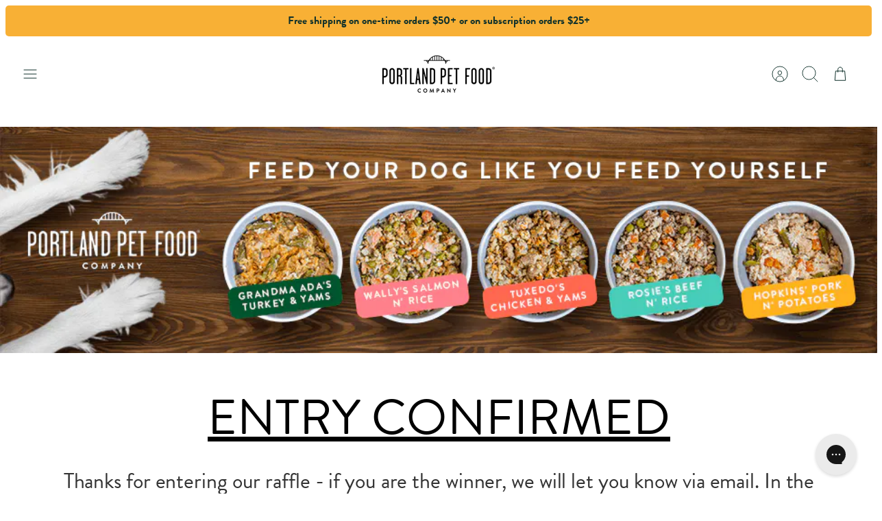

--- FILE ---
content_type: text/css
request_url: https://portlandpetfoodcompany.com/cdn/shop/t/69/assets/custom.css?v=138552971224257609581743829182
body_size: -460
content:
.arne-color-swatch-containers{display:flex;flex-wrap:wrap;gap:10px}.arne-color-swatch-element img{max-height:60px}.arne-color-swatch-element{padding:4px 6px;border:1.5px solid #c3ccca;border-radius:8px;width:calc(25% - 8px)}.arne-color-swatch-element a{display:flex;align-items:center;justify-content:center}label.metaproducts_label{display:block;font-size:18px;line-height:1.4em;font-weight:600;margin-bottom:8px}.arne-color-swatch-element.active{border-color:#10312b}.arne-color-swatch-wrapper{display:flex;align-items:center;justify-content:center;height:100%}.arne-color-swatch-element a{flex-wrap:wrap}.arne-color-swatch-element a span{font-size:14px;display:block;width:100%;text-align:center;margin-top:8px}body .rtx_option_subheading{margin-left:auto}body .rtx_option_heading{display:flex;margin-left:8px}body .rtx_container.rtx_column{padding:0}body .rtxn-block{background:transparent;margin-top:30px}body .rtxn-block .rtx_option,body .rtx-subscription-label{border:1px solid #405a55;margin-bottom:12px;border-radius:6px;padding:14px 12px}body .rtxn-block .rtx_option.rtx_option--sub{margin:0}body .rtx_option_selector.rtx_option_with_label{align-items:flex-start}body label.rtx_option_label{margin-top:5px}ul.text_ele{text-align:left;display:block;width:100%;font-size:13px;margin:10px 0 10px 15px}body span.dflex{display:flex;justify-content:space-between;width:100%}ul.text_ele li{list-style:none;margin:0;display:flex;gap:12px}ul.text_ele li svg{width:14px}.dreverse_col_flex{display:flex;flex-direction:column-reverse}
/*# sourceMappingURL=/cdn/shop/t/69/assets/custom.css.map?v=138552971224257609581743829182 */


--- FILE ---
content_type: text/css
request_url: https://portlandpetfoodcompany.com/cdn/shop/t/69/assets/gem-page-53839462486.css?v=160648998112025747601741184343
body_size: 3672
content:
#r-1611610609727{padding-bottom:10px;width:100%}#r-1611610609727.gf_row-fluid{transform:none!important;margin-left:-50vw!important}#r-1611610609727>.gf_column{min-height:1px}@media (max-width: 767px){#r-1611610609727{max-width:none!important}}@media (max-width: 991px) and (min-width: 768px){#r-1611610609727{max-width:none!important}}@media (max-width: 1199px) and (min-width: 992px){#r-1611610609727{max-width:none!important}}@media (min-width: 1200px){#r-1611610609727{max-width:none!important}}@media (width: 767.2px){#r-1611610609727{max-width:none!important}}#e-1611610619325 a{display:block}@media (max-width: 767px){#e-1611610619325{display:none!important}#e-1611610619325 .gf_image{width:100%!important;height:auto!important}}@media (max-width: 991px) and (min-width: 768px){#e-1611610619325{display:none!important}#e-1611610619325 .gf_image{width:100%!important;height:auto!important}}@media (max-width: 1199px) and (min-width: 992px){#e-1611610619325 .gf_image{width:100%!important;height:auto!important}}@media (min-width: 1200px){#e-1611610619325 .gf_image{width:100%!important;height:auto!important}}@media (width: 767.2px){#e-1611610619325{display:none!important}#e-1611610619325 .gf_image{width:100%!important;height:auto!important}}#e-1614297252977 a{display:block}@media (max-width: 767px){#e-1614297252977 .gf_image{width:auto!important;height:auto!important}}@media (max-width: 1199px) and (min-width: 992px){#e-1614297252977{display:none!important}}@media (min-width: 1200px){#e-1614297252977{display:none!important}}@media (width: 767.2px){#e-1614297252977 .gf_image{width:auto!important;height:auto!important}}#r-1590554613672{padding-bottom:10px}#r-1590554613672.gf_row-fluid{transform:none!important;margin-left:-50vw!important}#r-1590554613672>.gf_column{min-height:1px}@media (max-width: 767px){#r-1590554613672{padding:32px 20px 0!important;background-color:#ffffffd1!important;max-width:100%!important}}@media (max-width: 991px) and (min-width: 768px){#r-1590554613672{padding-top:7px!important;padding-bottom:0!important;padding-left:1.6!important;background-color:#ffffffd1!important;max-width:100%!important}}@media (max-width: 1199px) and (min-width: 992px){#r-1590554613672{padding-top:26px!important;padding-bottom:0!important;padding-left:8!important;background-color:#ffffffd1!important;max-width:100%!important}}@media (min-width: 1200px){#r-1590554613672{padding-top:0!important;padding-bottom:0!important;padding-left:1px!important;background-color:#ffffffd1!important;max-width:1200px!important}}@media (width: 767.2px){#r-1590554613672{padding:32px 20px 0!important;background-color:#ffffffd1!important;max-width:100%!important}}#r-1611100395232{padding-bottom:10px;width:100%}#r-1611100395232.gf_row-fluid{transform:none!important;margin-left:-50vw!important}#r-1611100395232>.gf_column{min-height:1px}@media (max-width: 767px){#r-1611100395232{display:none!important}}@media (max-width: 991px) and (min-width: 768px){#r-1611100395232{display:none!important}}@media (width: 767.2px){#r-1611100395232{display:none!important}}#e-1590554613582 h1,#e-1590554613582 h2,#e-1590554613582 h3,#e-1590554613582 h4,#e-1590554613582 h5,#e-1590554613582 h6{line-height:inherit!important;text-align:inherit!important;margin:0!important;padding:0!important}#e-1590554613582 .text-edit ul{list-style:disc inside!important}#e-1590554613582 .text-edit ol{list-style:decimal inside!important}#e-1590554613582 .text-edit ul li,#e-1590554613582 .text-edit ol li{list-style:inherit!important}#e-1590554613582 .text-edit font{font-size:inherit!important}@media (max-width: 767px){#e-1590554613582{margin-left:2.3px!important;margin-top:0!important;margin-bottom:9px!important}#e-1590554613582 .text-edit{padding-right:.1px!important}#e-1590554613582 .text-edit h2{font-size:30px!important;line-height:1.2em!important;letter-spacing:.2px!important;color:#030303!important;text-transform:none!important}#e-1590554613582 .text-edit h1{font-size:36px!important;line-height:1.38em!important;letter-spacing:3.6px!important;color:#030303!important;text-transform:uppercase!important}}@media (max-width: 991px) and (min-width: 768px){#e-1590554613582{margin-left:4.6px!important;margin-top:0!important;margin-bottom:26px!important}#e-1590554613582 .text-edit{padding-right:.2px!important}#e-1590554613582 .text-edit h2{font-size:60px!important;line-height:1.2em!important;letter-spacing:.2px!important;color:#030303!important;text-transform:none!important}#e-1590554613582 .text-edit h1{font-size:36px!important;line-height:1.38em!important;letter-spacing:3.6px!important;color:#030303!important;text-transform:uppercase!important}}@media (max-width: 1199px) and (min-width: 992px){#e-1590554613582{margin-left:0!important;margin-top:0!important;margin-bottom:26px!important}#e-1590554613582 .text-edit{padding-right:1px!important}#e-1590554613582 .text-edit h2{font-size:60px!important;line-height:1.2em!important;letter-spacing:.2px!important;color:#030303!important;text-transform:none!important}#e-1590554613582 .text-edit h1{font-size:36px!important;line-height:1.38em!important;letter-spacing:3.6px!important;color:#030303!important;text-transform:uppercase!important}}@media (min-width: 1200px){#e-1590554613582{margin-left:0!important;margin-top:0!important;margin-bottom:26px!important}#e-1590554613582 .text-edit{padding-right:px!important}#e-1590554613582 .text-edit h2{font-size:72px!important;line-height:1.2em!important;letter-spacing:.2px!important;color:#030303!important;text-transform:none!important}#e-1590554613582 .text-edit h1{font-size:36px!important;line-height:1.38em!important;letter-spacing:3.6px!important;color:#030303!important;text-transform:uppercase!important}}@media (width: 767.2px){#e-1590554613582{margin-left:2.3px!important;margin-top:0!important;margin-bottom:9px!important}#e-1590554613582 .text-edit{padding-right:.1px!important}#e-1590554613582 .text-edit h2{font-size:30px!important;line-height:1.2em!important;letter-spacing:.2px!important;color:#030303!important;text-transform:none!important}#e-1590554613582 .text-edit h1{font-size:36px!important;line-height:1.38em!important;letter-spacing:3.6px!important;color:#030303!important;text-transform:uppercase!important}}#e-1590554613527 .text-edit{line-height:1.6!important}#e-1590554613527 h1,#e-1590554613527 h2,#e-1590554613527 h3,#e-1590554613527 h4,#e-1590554613527 h5,#e-1590554613527 h6{line-height:inherit!important;text-align:inherit!important;margin:0!important;padding:0!important}#e-1590554613527 .text-edit ul{list-style:disc inside!important}#e-1590554613527 .text-edit ol{list-style:decimal inside!important}#e-1590554613527 .text-edit ul li,#e-1590554613527 .text-edit ol li{list-style:inherit!important}#e-1590554613527 .text-edit>p{font-size:inherit!important;font-family:inherit!important;line-height:inherit!important;text-align:inherit!important;color:inherit!important;margin:0!important;padding:0!important}#e-1590554613527 .text-edit font{font-size:inherit!important}@media (max-width: 767px){#e-1590554613527 .text-edit{font-size:16px!important;line-height:1.5em!important;letter-spacing:-.1px!important;color:#333!important;text-transform:none!important;border-color:none!important}}@media (max-width: 991px) and (min-width: 768px){#e-1590554613527 .text-edit{font-size:24px!important;line-height:1.5em!important;letter-spacing:-.1px!important;color:#333!important;text-transform:none!important;border-color:none!important}}@media (max-width: 1199px) and (min-width: 992px){#e-1590554613527 .text-edit{font-size:24px!important;line-height:1.5em!important;letter-spacing:-.1px!important;color:#333!important;text-transform:none!important;border-color:none!important}}@media (min-width: 1200px){#e-1590554613527 .text-edit{font-size:32px!important;line-height:1.5em!important;letter-spacing:-.1px!important;color:#333!important;text-transform:none!important;border-color:none!important}}@media (width: 767.2px){#e-1590554613527 .text-edit{font-size:16px!important;line-height:1.5em!important;letter-spacing:-.1px!important;color:#333!important;text-transform:none!important;border-color:none!important}}#r-1614024551194{padding-bottom:10px;width:100%}#r-1614024551194.gf_row-fluid{transform:none!important;margin-left:-50vw!important}#r-1614024551194>.gf_column{min-height:1px}#e-1614024767901 .gf_separator{margin-top:10px!important;padding-bottom:10px!important;border-bottom:none!important}#e-1614024767901 .elm{font-size:0px}#r-1590554613625{padding-bottom:10px}#r-1590554613625.gf_row-fluid{transform:none!important;margin-left:-50vw!important}#r-1590554613625>.gf_column{min-height:1px}@media (max-width: 767px){#r-1590554613625{padding:32px 10px 32px 24px!important;box-shadow:0 0 #80ccb8!important;background-color:#fff!important;border-color:#e96852!important;border-width:26px!important;max-width:100%!important;display:none!important}}@media (max-width: 991px) and (min-width: 768px){#r-1590554613625{padding:105px 15px 80px!important;box-shadow:0 0 #80ccb8!important;background-color:#fff!important;border-color:#e96852!important;border-width:26px!important;display:none!important;max-width:100%!important}}@media (max-width: 1199px) and (min-width: 992px){#r-1590554613625{padding-top:60px!important;padding-bottom:80px!important;box-shadow:0 0 #80ccb8!important;background-color:#fff!important;border-color:#e96852!important;border-width:26px!important;max-width:100%!important}}@media (min-width: 1200px){#r-1590554613625{padding-top:50px!important;padding-bottom:2px!important;box-shadow:0 0 #80ccb8!important;background-color:#fff!important;padding-left:0!important;border-color:#e96852!important;border-width:26px!important;max-width:1200px!important}}@media (width: 767.2px){#r-1590554613625{padding:32px 10px 32px 24px!important;box-shadow:0 0 #80ccb8!important;background-color:#fff!important;border-color:#e96852!important;border-width:26px!important;max-width:100%!important;display:none!important}}#r-1611001465417{padding-bottom:10px}#r-1611001465417.gf_row-fluid{transform:none!important;margin-left:-50vw!important}#r-1611001465417>.gf_column{min-height:1px}@media (max-width: 767px){#r-1611001465417{padding:32px 20px 0!important;background-color:#ffffffd1!important}}@media (max-width: 991px) and (min-width: 768px){#r-1611001465417{padding-top:7px!important;padding-bottom:0!important;padding-left:1.6!important;background-color:#ffffffd1!important}}@media (max-width: 1199px) and (min-width: 992px){#r-1611001465417{padding-top:40px!important;padding-bottom:0!important;padding-left:8!important;background-color:#ffffffd1!important}}@media (min-width: 1200px){#r-1611001465417{padding-top:0!important;padding-bottom:0!important;padding-left:1px!important;background-color:#ffffffd1!important}}@media (width: 767.2px){#r-1611001465417{padding:32px 20px 0!important;background-color:#ffffffd1!important}}#e-1611001465249 h1,#e-1611001465249 h2,#e-1611001465249 h3,#e-1611001465249 h4,#e-1611001465249 h5,#e-1611001465249 h6{line-height:inherit!important;text-align:inherit!important;margin:0!important;padding:0!important}#e-1611001465249 .text-edit ul{list-style:disc inside!important}#e-1611001465249 .text-edit ol{list-style:decimal inside!important}#e-1611001465249 .text-edit ul li,#e-1611001465249 .text-edit ol li{list-style:inherit!important}#e-1611001465249 .text-edit font{font-size:inherit!important}@media (max-width: 767px){#e-1611001465249{margin-left:2.3px!important;margin-top:0!important;margin-bottom:9px!important}#e-1611001465249 .text-edit{padding-right:.1px!important}#e-1611001465249 .text-edit h2{font-size:30px!important;line-height:1.2em!important;letter-spacing:.2px!important;color:#030303!important;text-transform:none!important}#e-1611001465249 .text-edit h1{font-size:36px!important;line-height:1.38em!important;letter-spacing:3.6px!important;color:#030303!important;text-transform:uppercase!important}}@media (max-width: 991px) and (min-width: 768px){#e-1611001465249{margin-left:4.6px!important;margin-top:0!important;margin-bottom:26px!important}#e-1611001465249 .text-edit{padding-right:.2px!important}#e-1611001465249 .text-edit h2{font-size:60px!important;line-height:1.2em!important;letter-spacing:.2px!important;color:#030303!important;text-transform:none!important}#e-1611001465249 .text-edit h1{font-size:36px!important;line-height:1.38em!important;letter-spacing:3.6px!important;color:#030303!important;text-transform:uppercase!important}}@media (max-width: 1199px) and (min-width: 992px){#e-1611001465249{margin-left:0!important;margin-top:0!important;margin-bottom:26px!important}#e-1611001465249 .text-edit{padding-right:1px!important}#e-1611001465249 .text-edit h2{font-size:48px!important;line-height:1.2em!important;letter-spacing:.2px!important;color:#030303!important;text-transform:none!important}#e-1611001465249 .text-edit h1{font-size:36px!important;line-height:1.38em!important;letter-spacing:3.6px!important;color:#030303!important;text-transform:uppercase!important}}@media (min-width: 1200px){#e-1611001465249{margin-left:0!important;margin-top:0!important;margin-bottom:26px!important}#e-1611001465249 .text-edit{padding-right:px!important}#e-1611001465249 .text-edit h2{font-size:50px!important;line-height:1.2em!important;letter-spacing:.2px!important;color:#030303!important;text-transform:none!important}#e-1611001465249 .text-edit h1{font-size:36px!important;line-height:1.38em!important;letter-spacing:3.6px!important;color:#030303!important;text-transform:uppercase!important}}@media (width: 767.2px){#e-1611001465249{margin-left:2.3px!important;margin-top:0!important;margin-bottom:9px!important}#e-1611001465249 .text-edit{padding-right:.1px!important}#e-1611001465249 .text-edit h2{font-size:30px!important;line-height:1.2em!important;letter-spacing:.2px!important;color:#030303!important;text-transform:none!important}#e-1611001465249 .text-edit h1{font-size:36px!important;line-height:1.38em!important;letter-spacing:3.6px!important;color:#030303!important;text-transform:uppercase!important}}#e-1611001465350 .text-edit{line-height:1.6!important}#e-1611001465350 h1,#e-1611001465350 h2,#e-1611001465350 h3,#e-1611001465350 h4,#e-1611001465350 h5,#e-1611001465350 h6{line-height:inherit!important;text-align:inherit!important;margin:0!important;padding:0!important}#e-1611001465350 .text-edit ul{list-style:disc inside!important}#e-1611001465350 .text-edit ol{list-style:decimal inside!important}#e-1611001465350 .text-edit ul li,#e-1611001465350 .text-edit ol li{list-style:inherit!important}#e-1611001465350 .text-edit>p{font-size:inherit!important;font-family:inherit!important;line-height:inherit!important;text-align:inherit!important;color:inherit!important;margin:0!important;padding:0!important}#e-1611001465350 .text-edit font{font-size:inherit!important}@media (max-width: 767px){#e-1611001465350 .text-edit{font-size:16px!important;line-height:1.5em!important;letter-spacing:-.1px!important;color:#333!important;text-transform:none!important;border-color:none!important}}@media (max-width: 991px) and (min-width: 768px){#e-1611001465350 .text-edit{font-size:24px!important;line-height:1.5em!important;letter-spacing:-.1px!important;color:#333!important;text-transform:none!important;border-color:none!important}}@media (max-width: 1199px) and (min-width: 992px){#e-1611001465350 .text-edit{font-size:24px!important;line-height:1.5em!important;letter-spacing:-.1px!important;color:#333!important;text-transform:none!important;border-color:none!important}}@media (min-width: 1200px){#e-1611001465350 .text-edit{font-size:28px!important;line-height:1.5em!important;letter-spacing:-.1px!important;color:#333!important;text-transform:none!important;border-color:none!important}}@media (width: 767.2px){#e-1611001465350 .text-edit{font-size:16px!important;line-height:1.5em!important;letter-spacing:-.1px!important;color:#333!important;text-transform:none!important;border-color:none!important}}@media (max-width: 767px){#e-1590554613518{margin-right:px!important}#e-1590554613518 .gf_image{width:650px!important;height:auto!important}}@media (max-width: 991px) and (min-width: 768px){#e-1590554613518{margin-left:-6px0!important}#e-1590554613518 .gf_image{width:650px!important;height:auto!important}}@media (max-width: 1199px) and (min-width: 992px){#e-1590554613518{margin-left:-84px!important}#e-1590554613518 .gf_image{width:650px!important;height:auto!important}}@media (min-width: 1200px){#e-1590554613518 .gf_image{width:650px!important;height:auto!important}}@media (width: 767.2px){#e-1590554613518{margin-right:px!important}#e-1590554613518 .gf_image{width:650px!important;height:auto!important}}#e-1614025085433 a{display:block}@media (max-width: 767px){#e-1614025085433 .gf_image{width:auto!important;height:auto!important}}@media (max-width: 1199px) and (min-width: 992px){#e-1614025085433{display:none!important}}@media (min-width: 1200px){#e-1614025085433{display:none!important}}@media (width: 767.2px){#e-1614025085433 .gf_image{width:auto!important;height:auto!important}}#r-1614022798024{padding-bottom:10px;width:100%}#r-1614022798024.gf_row-fluid{transform:none!important;margin-left:-50vw!important}#r-1614022798024>.gf_column{min-height:1px}#e-1614025154704 h1,#e-1614025154704 h2,#e-1614025154704 h3,#e-1614025154704 h4,#e-1614025154704 h5,#e-1614025154704 h6{line-height:inherit!important;text-align:inherit!important;margin:0!important;padding:0!important}#e-1614025154704 .text-edit ul{list-style:disc inside!important}#e-1614025154704 .text-edit ol{list-style:decimal inside!important}#e-1614025154704 .text-edit ul li,#e-1614025154704 .text-edit ol li{list-style:inherit!important}#e-1614025154704 .text-edit font{font-size:inherit!important}@media (max-width: 1199px) and (min-width: 992px){#e-1614025154704{display:none!important}}@media (min-width: 1200px){#e-1614025154704{display:none!important}}#e-1614025099286 .text-edit{line-height:1.6!important}#e-1614025099286 h1,#e-1614025099286 h2,#e-1614025099286 h3,#e-1614025099286 h4,#e-1614025099286 h5,#e-1614025099286 h6{line-height:inherit!important;text-align:inherit!important;margin:0!important;padding:0!important}#e-1614025099286 .text-edit ul{list-style:disc inside!important}#e-1614025099286 .text-edit ol{list-style:decimal inside!important}#e-1614025099286 .text-edit ul li,#e-1614025099286 .text-edit ol li{list-style:inherit!important}#e-1614025099286 .text-edit>p{font-size:inherit!important;font-family:inherit!important;line-height:inherit!important;text-align:inherit!important;color:inherit!important;margin:0!important;padding:0!important}#e-1614025099286 .text-edit font{font-size:inherit!important}@media (max-width: 767px){#e-1614025099286 .text-edit{font-size:16px!important;line-height:1.6em!important;letter-spacing:0px!important;color:#070100!important;text-transform:none!important}}@media (max-width: 1199px) and (min-width: 992px){#e-1614025099286{display:none!important}}@media (min-width: 1200px){#e-1614025099286{display:none!important}}@media (width: 767.2px){#e-1614025099286 .text-edit{font-size:16px!important;line-height:1.6em!important;letter-spacing:0px!important;color:#070100!important;text-transform:none!important}}#e-1614022766967 .gf_button{display:inline-block;margin:0!important}#e-1614022766967 .gf_button-stretch{width:100%!important}#e-1614022766967 .gf_button>span{color:inherit!important;text-transform:inherit!important}@media (max-width: 767px){#e-1614022766967 [data-stretch-xs="1"] .gf_button{width:100%!important}#e-1614022766967 .gf_button{font-size:14px!important;text-transform:uppercase!important;background-color:#f8b035!important}}@media (min-width: 768px) and (max-width: 991px){#e-1614022766967 [data-stretch-sm="1"] .gf_button{width:100%!important}}@media (min-width: 992px) and (max-width: 1199px){#e-1614022766967 [data-stretch-md="1"] .gf_button{width:100%!important}}@media (min-width: 1200px){#e-1614022766967 [data-stretch-lg="1"] .gf_button{width:100%!important}#e-1614022766967 .gf_button{font-size:20px!important;text-transform:uppercase!important;background-color:#f8b035!important}}@media (max-width: 991px) and (min-width: 768px){#e-1614022766967 .gf_button{font-size:20px!important;text-transform:uppercase!important;background-color:#f8b035!important}}@media (max-width: 1199px) and (min-width: 992px){#e-1614022766967 .gf_button{font-size:20px!important;text-transform:uppercase!important;background-color:#f8b035!important}}@media (width: 767.2px){#e-1614022766967 [data-stretch-xs="1"] .gf_button{width:100%!important}#e-1614022766967 .gf_button{font-size:14px!important;text-transform:uppercase!important;background-color:#f8b035!important}}#r-1614024561412{padding-bottom:10px;width:100%}#r-1614024561412.gf_row-fluid{transform:none!important;margin-left:-50vw!important}#r-1614024561412>.gf_column{min-height:1px}#r-1590554613595{padding-bottom:10px}#r-1590554613595.gf_row-fluid{transform:none!important;margin-left:-50vw!important}#r-1590554613595>.gf_column{min-height:1px}#r-1590554613595>.gf_column:first-child{float:right}@media (max-width: 767px){#r-1590554613595{padding:0 24px 32px!important;background-color:#fff!important;max-width:100%!important;display:none!important}}@media (max-width: 991px) and (min-width: 768px){#r-1590554613595{padding:80px 15px!important;background-color:#fff!important;max-width:100%!important;display:none!important}}@media (max-width: 1199px) and (min-width: 992px){#r-1590554613595{padding-top:0!important;padding-bottom:60px!important;background-color:#fff!important;max-width:100%!important}}@media (min-width: 1200px){#r-1590554613595{padding-top:50px!important;padding-bottom:0!important;background-color:#fff!important;max-width:1200px!important}}@media (max-width:480px){#r-1590554613595>.gf_column:first-child{float:none}}@media (width: 767.2px){#r-1590554613595{padding:0 24px 32px!important;background-color:#fff!important;max-width:100%!important;display:none!important}}#r-1590554613587{padding-bottom:10px}#r-1590554613587.gf_row-fluid{transform:none!important;margin-left:-50vw!important}#r-1590554613587>.gf_column{min-height:1px}@media (max-width: 767px){#r-1590554613587{padding:32px 20px 0!important;max-width:1200px!important}}@media (max-width: 991px) and (min-width: 768px){#r-1590554613587{padding-top:0!important;padding-bottom:0!important;padding-left:1.6!important;padding-right:1.4!important;max-width:1200px!important}}@media (max-width: 1199px) and (min-width: 992px){#r-1590554613587{padding-top:0!important;padding-bottom:0!important;padding-left:8!important;padding-right:7!important;max-width:1200px!important}}@media (min-width: 1200px){#r-1590554613587{padding-top:2px!important;padding-bottom:0!important;padding-left:px!important;padding-right:32px!important;max-width:1200px!important}}@media (width: 767.2px){#r-1590554613587{padding:32px 20px 0!important;max-width:1200px!important}}#e-1590554613609 h1,#e-1590554613609 h2,#e-1590554613609 h3,#e-1590554613609 h4,#e-1590554613609 h5,#e-1590554613609 h6{line-height:inherit!important;text-align:inherit!important;margin:0!important;padding:0!important}#e-1590554613609 .text-edit ul{list-style:disc inside!important}#e-1590554613609 .text-edit ol{list-style:decimal inside!important}#e-1590554613609 .text-edit ul li,#e-1590554613609 .text-edit ol li{list-style:inherit!important}#e-1590554613609 .text-edit font{font-size:inherit!important}@media (max-width: 767px){#e-1590554613609{margin-left:2.3px!important;margin-top:0!important;margin-bottom:9px!important}#e-1590554613609 .text-edit{padding-right:.1px!important}#e-1590554613609 .text-edit h2{font-size:30px!important;line-height:1.2em!important;letter-spacing:.2px!important;color:#030303!important;text-transform:none!important}#e-1590554613609 .text-edit h1{font-size:36px!important;line-height:1.38em!important;letter-spacing:3.6px!important;color:#030303!important;text-transform:uppercase!important}}@media (max-width: 991px) and (min-width: 768px){#e-1590554613609{margin-left:4.6px!important;margin-top:0!important;margin-bottom:26px!important}#e-1590554613609 .text-edit{padding-right:.2px!important}#e-1590554613609 .text-edit h2{font-size:60px!important;line-height:1.2em!important;letter-spacing:.2px!important;color:#030303!important;text-transform:none!important}#e-1590554613609 .text-edit h1{font-size:36px!important;line-height:1.38em!important;letter-spacing:3.6px!important;color:#030303!important;text-transform:uppercase!important}}@media (max-width: 1199px) and (min-width: 992px){#e-1590554613609{margin-left:0!important;margin-top:0!important;margin-bottom:26px!important}#e-1590554613609 .text-edit{padding-right:1px!important}#e-1590554613609 .text-edit h2{font-size:40px!important;line-height:1.2em!important;letter-spacing:.2px!important;color:#030303!important;text-transform:none!important}#e-1590554613609 .text-edit h1{font-size:36px!important;line-height:1.38em!important;letter-spacing:3.6px!important;color:#030303!important;text-transform:uppercase!important}}@media (min-width: 1200px){#e-1590554613609{margin-left:0!important;margin-top:0!important;margin-bottom:26px!important}#e-1590554613609 .text-edit{padding-right:px!important}#e-1590554613609 .text-edit h2{font-size:43px!important;line-height:1.2em!important;letter-spacing:.2px!important;color:#030303!important;text-transform:none!important}#e-1590554613609 .text-edit h1{font-size:36px!important;line-height:1.38em!important;letter-spacing:3.6px!important;color:#030303!important;text-transform:uppercase!important}}@media (width: 767.2px){#e-1590554613609{margin-left:2.3px!important;margin-top:0!important;margin-bottom:9px!important}#e-1590554613609 .text-edit{padding-right:.1px!important}#e-1590554613609 .text-edit h2{font-size:30px!important;line-height:1.2em!important;letter-spacing:.2px!important;color:#030303!important;text-transform:none!important}#e-1590554613609 .text-edit h1{font-size:36px!important;line-height:1.38em!important;letter-spacing:3.6px!important;color:#030303!important;text-transform:uppercase!important}}#e-1590554613592 .text-edit{line-height:1.6!important}#e-1590554613592 h1,#e-1590554613592 h2,#e-1590554613592 h3,#e-1590554613592 h4,#e-1590554613592 h5,#e-1590554613592 h6{line-height:inherit!important;text-align:inherit!important;margin:0!important;padding:0!important}#e-1590554613592 .text-edit ul{list-style:disc inside!important}#e-1590554613592 .text-edit ol{list-style:decimal inside!important}#e-1590554613592 .text-edit ul li,#e-1590554613592 .text-edit ol li{list-style:inherit!important}#e-1590554613592 .text-edit>p{font-size:inherit!important;font-family:inherit!important;line-height:inherit!important;text-align:inherit!important;color:inherit!important;margin:0!important;padding:0!important}#e-1590554613592 .text-edit font{font-size:inherit!important}@media (max-width: 767px){#e-1590554613592 .text-edit{font-size:16px!important;line-height:1.5em!important;letter-spacing:-.1px!important;color:#333!important;text-transform:none!important}}@media (max-width: 991px) and (min-width: 768px){#e-1590554613592 .text-edit{font-size:24px!important;line-height:1.5em!important;letter-spacing:-.1px!important;color:#333!important;text-transform:none!important}}@media (max-width: 1199px) and (min-width: 992px){#e-1590554613592 .text-edit{font-size:24px!important;line-height:1.5em!important;letter-spacing:-.1px!important;color:#333!important;text-transform:none!important}}@media (min-width: 1200px){#e-1590554613592 .text-edit{font-size:27px!important;line-height:1.5em!important;letter-spacing:-.1px!important;color:#333!important;text-transform:none!important}}@media (width: 767.2px){#e-1590554613592 .text-edit{font-size:16px!important;line-height:1.5em!important;letter-spacing:-.1px!important;color:#333!important;text-transform:none!important}}#m-1590556952421{padding-top:200px;padding-bottom:200px;background-color:#d3d3d3;background-image:url(//d1um8515vdn9kb.cloudfront.net/images/hero.jpg);background-size:cover;background-position:center center}#m-1590556952421>.module{position:relative;z-index:11}#m-1590556952421>.gf_hero-overlay{content:"";position:absolute;left:0;top:0;width:100%;height:100%}#m-1590556952421>.hero-link{display:block;width:100%;height:100%;text-decoration:none;position:absolute;left:0;top:0;z-index:12}#m-1590556952421>.module>.item-content{display:block;position:relative;z-index:5}#m-1590556952421>.module>.gf_hero-overlay{content:"";position:absolute;left:0;top:0;width:100%;height:100%}#m-1590556952421.effect-zoom{cursor:pointer}#m-1590556952421.effect-zoom>.gf_hero-bg-wrap{position:absolute;left:0;top:0;width:100%;height:100%;overflow:hidden}#m-1590556952421.effect-zoom>.gf_hero-bg-wrap>.gf_hero-bg{display:block;width:100%;height:100%}#m-1590556952421.effect-zoom:hover>.gf_hero-bg-wrap>.gf_hero-bg{transform:scale(1.1)}#m-1590556952421>.module[data-fixedMode="1"]>.item-content{position:absolute;top:50%;left:50%;width:100%;-webkit-transform:translateX(-50%) translateY(-50%);-moz-transform:translateX(-50%) translateY(-50%);-ms-transform:translateX(-50%) translateY(-50%);z-index:10}#m-1590556952421>.module[data-fixedMode="1"]>.item-content.align-top{top:10%;-webkit-transform:translateX(-50%) translateY(0%);-moz-transform:translateX(-50%) translateY(0%);-ms-transform:translateX(-50%) translateY(0%)}#m-1590556952421>.module[data-fixedMode="1"]>.item-content.align-bottom{top:auto;bottom:10%;-webkit-transform:translateX(-50%) translateY(0%);-moz-transform:translateX(-50%) translateY(0%);-ms-transform:translateX(-50%) translateY(0%)}#m-1590556952421>.module[data-fixedMode="1"] .gf_hero-fixed{width:100%}@media (max-width: 767px){#m-1590556952421{background-image:url(https://ucarecdn.com/c1290bef-2e97-482e-9ce8-c0922088dbff/-/format/auto/-/preview/3000x3000/-/quality/lighter/)!important}}@media (max-width: 991px) and (min-width: 768px){#m-1590556952421{background-image:url(https://ucarecdn.com/c1290bef-2e97-482e-9ce8-c0922088dbff/-/format/auto/-/preview/3000x3000/-/quality/lighter/)!important}}@media (max-width: 1199px) and (min-width: 992px){#m-1590556952421{background-image:url(https://ucarecdn.com/c1eaf23f-0b40-41f4-933b-e0c77ebcfd4e/-/format/auto/-/preview/3000x3000/-/quality/lighter/)!important}}@media (min-width: 1200px){#m-1590556952421{background-image:url(https://ucarecdn.com/6304a1f4-6e8d-46b0-b46d-17b0d68b4599/-/format/auto/-/preview/3000x3000/-/quality/lighter/)!important}}@media (width: 767.2px){#m-1590556952421{background-image:url(https://ucarecdn.com/c1290bef-2e97-482e-9ce8-c0922088dbff/-/format/auto/-/preview/3000x3000/-/quality/lighter/)!important}}#e-1590556983512 h1,#e-1590556983512 h2,#e-1590556983512 h3,#e-1590556983512 h4,#e-1590556983512 h5,#e-1590556983512 h6{line-height:inherit!important;text-align:inherit!important;margin:0!important;padding:0!important}#e-1590556983512 .text-edit ul{list-style:disc inside!important}#e-1590556983512 .text-edit ol{list-style:decimal inside!important}#e-1590556983512 .text-edit ul li,#e-1590556983512 .text-edit ol li{list-style:inherit!important}#e-1590556983512 .text-edit font{font-size:inherit!important}@media (max-width: 767px){#e-1590556983512{margin-right:2px!important}#e-1590556983512 .text-edit h1{font-size:40px!important;line-height:1.6em!important;letter-spacing:2.4px!important;color:#fff!important;text-transform:uppercase!important}}@media (max-width: 991px) and (min-width: 768px){#e-1590556983512{margin-right:4px!important}#e-1590556983512 .text-edit h1{font-size:40px!important;line-height:1.6em!important;letter-spacing:2.4px!important;color:#fff!important;text-transform:uppercase!important}}@media (max-width: 1199px) and (min-width: 992px){#e-1590556983512{margin-right:20px!important}#e-1590556983512 .text-edit h1{font-size:40px!important;line-height:1.6em!important;letter-spacing:2.4px!important;color:#fff!important;text-transform:uppercase!important}}@media (min-width: 1200px){#e-1590556983512{margin-right:34px!important}#e-1590556983512 .text-edit h1{font-size:40px!important;line-height:1.6em!important;letter-spacing:2.4px!important;color:#fff!important;text-transform:uppercase!important}}@media (width: 767.2px){#e-1590556983512{margin-right:2px!important}#e-1590556983512 .text-edit h1{font-size:40px!important;line-height:1.6em!important;letter-spacing:2.4px!important;color:#fff!important;text-transform:uppercase!important}}#r-1614110432106{padding-bottom:10px;width:100%}#r-1614110432106.gf_row-fluid{transform:none!important;margin-left:-50vw!important}#r-1614110432106>.gf_column{min-height:1px}#e-1614025175770 a{display:block}@media (max-width: 767px){#e-1614025175770 .gf_image{width:auto!important;height:auto!important}}@media (max-width: 1199px) and (min-width: 992px){#e-1614025175770{display:none!important}}@media (min-width: 1200px){#e-1614025175770{display:none!important}}@media (width: 767.2px){#e-1614025175770 .gf_image{width:auto!important;height:auto!important}}#e-1614025534336 h1,#e-1614025534336 h2,#e-1614025534336 h3,#e-1614025534336 h4,#e-1614025534336 h5,#e-1614025534336 h6{line-height:inherit!important;text-align:inherit!important;margin:0!important;padding:0!important}#e-1614025534336 .text-edit ul{list-style:disc inside!important}#e-1614025534336 .text-edit ol{list-style:decimal inside!important}#e-1614025534336 .text-edit ul li,#e-1614025534336 .text-edit ol li{list-style:inherit!important}#e-1614025534336 .text-edit font{font-size:inherit!important}@media (max-width: 1199px) and (min-width: 992px){#e-1614025534336{display:none!important}}@media (min-width: 1200px){#e-1614025534336{display:none!important}}#e-1614025272173 .text-edit{line-height:1.6!important}#e-1614025272173 h1,#e-1614025272173 h2,#e-1614025272173 h3,#e-1614025272173 h4,#e-1614025272173 h5,#e-1614025272173 h6{line-height:inherit!important;text-align:inherit!important;margin:0!important;padding:0!important}#e-1614025272173 .text-edit ul{list-style:disc inside!important}#e-1614025272173 .text-edit ol{list-style:decimal inside!important}#e-1614025272173 .text-edit ul li,#e-1614025272173 .text-edit ol li{list-style:inherit!important}#e-1614025272173 .text-edit>p{font-size:inherit!important;font-family:inherit!important;line-height:inherit!important;text-align:inherit!important;color:inherit!important;margin:0!important;padding:0!important}#e-1614025272173 .text-edit font{font-size:inherit!important}@media (max-width: 767px){#e-1614025272173 .text-edit{font-size:16px!important;line-height:1.6em!important;letter-spacing:0px!important;color:#070100!important;text-transform:none!important}}@media (max-width: 1199px) and (min-width: 992px){#e-1614025272173{display:none!important}}@media (min-width: 1200px){#e-1614025272173{display:none!important}}@media (width: 767.2px){#e-1614025272173 .text-edit{font-size:16px!important;line-height:1.6em!important;letter-spacing:0px!important;color:#070100!important;text-transform:none!important}}#r-1614025313536{padding-bottom:10px;width:100%}#r-1614025313536.gf_row-fluid{transform:none!important;margin-left:-50vw!important}#r-1614025313536>.gf_column{min-height:1px}@media (max-width: 1199px) and (min-width: 992px){#r-1614025313536{display:none!important}}@media (min-width: 1200px){#r-1614025313536{display:none!important}}#r-1590554613590{padding-bottom:10px}#r-1590554613590.gf_row-fluid{transform:none!important;margin-left:-50vw!important}#r-1590554613590>.gf_column{min-height:1px}@media (max-width: 767px){#r-1590554613590{padding-bottom:0!important;padding-top:0!important;background-color:#fff!important}}@media (max-width: 991px) and (min-width: 768px){#r-1590554613590{padding-bottom:0!important;padding-top:0!important;background-color:#fff!important}}@media (max-width: 1199px) and (min-width: 992px){#r-1590554613590{padding-bottom:0!important;padding-top:0!important;background-color:#fff!important}}@media (min-width: 1200px){#r-1590554613590{padding-bottom:0!important;padding-top:0!important;background-color:#fff!important}}@media (width: 767.2px){#r-1590554613590{padding-bottom:0!important;padding-top:0!important;background-color:#fff!important}}#r-1590554613519{padding-bottom:10px}#r-1590554613519.gf_row-fluid{transform:none!important;margin-left:-50vw!important}#r-1590554613519>.gf_column{min-height:1px}@media (max-width: 767px){#r-1590554613519{background-color:#fff!important;margin-top:0!important;padding:2px 25px 32px!important;max-width:none!important}}@media (max-width: 991px) and (min-width: 768px){#r-1590554613519{background-color:#fff!important;margin-top:0!important;padding-bottom:70px!important;padding-left:15px!important;padding-right:15px!important;max-width:none!important}}@media (max-width: 1199px) and (min-width: 992px){#r-1590554613519{background-color:#fff!important;margin-top:0!important;padding-bottom:70px!important;padding-left:15px!important;padding-right:15px!important;max-width:none!important}}@media (min-width: 1200px){#r-1590554613519{background-color:#fff!important;margin-top:0!important;padding-bottom:70px!important;max-width:none!important}}@media (width: 767.2px){#r-1590554613519{background-color:#fff!important;margin-top:0!important;padding:2px 25px 32px!important;max-width:none!important}}#r-1590554613616{padding-bottom:10px}#r-1590554613616.gf_row-fluid{transform:none!important;margin-left:-50vw!important}#r-1590554613616>.gf_column{min-height:1px}@media (max-width: 767px){#r-1590554613616{padding-top:0!important;padding-bottom:0!important;max-width:none!important}}@media (max-width: 991px) and (min-width: 768px){#r-1590554613616{padding-top:0!important;padding-bottom:0!important;max-width:none!important}}@media (max-width: 1199px) and (min-width: 992px){#r-1590554613616{padding-top:0!important;padding-bottom:0!important;max-width:none!important}}@media (min-width: 1200px){#r-1590554613616{padding-top:0!important;padding-bottom:0!important;max-width:none!important}}@media (width: 767.2px){#r-1590554613616{padding-top:0!important;padding-bottom:0!important;max-width:none!important}}#r-1611095928903{padding-bottom:10px;width:100%}#r-1611095928903.gf_row-fluid{transform:none!important;margin-left:-50vw!important}#r-1611095928903>.gf_column{min-height:1px}@media (max-width: 767px){#r-1611095928903{max-width:1200px!important}}@media (max-width: 991px) and (min-width: 768px){#r-1611095928903{max-width:1200px!important}}@media (max-width: 1199px) and (min-width: 992px){#r-1611095928903{max-width:1200px!important}}@media (min-width: 1200px){#r-1611095928903{max-width:1200px!important}}@media (width: 767.2px){#r-1611095928903{max-width:1200px!important}}#e-1611095933686 h1,#e-1611095933686 h2,#e-1611095933686 h3,#e-1611095933686 h4,#e-1611095933686 h5,#e-1611095933686 h6{line-height:inherit!important;text-align:inherit!important;margin:0!important;padding:0!important}#e-1611095933686 .text-edit ul{list-style:disc inside!important}#e-1611095933686 .text-edit ol{list-style:decimal inside!important}#e-1611095933686 .text-edit ul li,#e-1611095933686 .text-edit ol li{list-style:inherit!important}#e-1611095933686 .text-edit font{font-size:inherit!important}#r-1614113010053{padding-bottom:10px;width:100%}#r-1614113010053.gf_row-fluid{transform:none!important;margin-left:-50vw!important}#r-1614113010053>.gf_column{min-height:1px}@media (max-width: 767px){#r-1614113010053{max-width:1200px!important}}@media (max-width: 991px) and (min-width: 768px){#r-1614113010053{max-width:1200px!important}}@media (max-width: 1199px) and (min-width: 992px){#r-1614113010053{max-width:1200px!important}}@media (min-width: 1200px){#r-1614113010053{max-width:1200px!important}}@media (width: 767.2px){#r-1614113010053{max-width:1200px!important}}#m-1614113021025{padding-top:30px!important;padding-bottom:30px!important;padding-left:10px;padding-right:10px}#m-1614113021025 a{border:none;text-decoration:none}#m-1614113021025 form{margin:0!important;padding:0!important;max-width:100%!important}#m-1614113021025 form input{margin:0!important}#m-1614113021025-0 .module a{display:block;position:relative}#m-1614113021025-0 .module[data-effect=hover] .gf_product-image-hover{position:absolute;top:0;z-index:-1;opacity:0;height:100%!important;object-fit:cover;-webkit-transition:all .3s ease-in-out;-moz-transition:all .3s ease-in-out;-o-transition:all .3s ease-in-out;transition:all .3s ease-in-out}#m-1614113021025-0 .module[data-effect=hover]:hover .gf_product-image-hover{opacity:1;z-index:1}#m-1614113021025-0 .module[data-effect=hover].gf_module-left .gf_product-image-hover{left:0}#m-1614113021025-0 .module[data-effect=hover].gf_module-center .gf_product-image-hover{left:50%;-webkit-transform:translateX(-50%);-moz-transform:translateX(-50%);-ms-transform:translateX(-50%);-o-transform:translateX(-50%);transform:translate(-50%)}#m-1614113021025-0 .module[data-effect=hover].gf_module-right .gf_product-image-hover{right:0}#m-1614113021025-0 .gf_image-item{max-width:100%}#m-1614113021025-0 .gf_image-item video,#m-1614113021025-0 .gf_image-item iframe{max-width:100%}#m-1614113021025-0 .gf_product-badge-anchor{width:auto;position:absolute;background:transparent;box-sizing:border-box;display:none}#m-1614113021025-0 .gf_product-badge-anchor.show{display:block}#m-1614113021025-0 .gf_product-badge-anchor.hide{display:none;width:0;height:0;border:0}#m-1614113021025-0 .gf_product-badge-anchor.active{display:block;min-width:60px;min-height:20px;width:60px;height:60px;opacity:1;z-index:999}#m-1614113021025-0 .gf_badge-text-wrap{padding:0 10px;min-height:20px;height:100%;display:flex;justify-content:center;align-items:center;color:#fff;font-size:15px;font-family:inherit;background:#d33;background:-webkit-linear-gradient(to right,#8224e3,#dd3333);background:linear-gradient(to right,#8224e3,#d33)}#m-1614113021025-0 .gf_product-badge-anchor.gf_pb_top-right{top:0;right:0}#m-1614113021025-0 .gf_product-badge-anchor.gf_pb_top-left{top:0;left:0}#m-1614113021025-0 .gf_product-badge-anchor.gf_pb_bottom-left{bottom:0;left:0}#m-1614113021025-0 .gf_product-badge-anchor.gf_pb_bottom-right{bottom:0;right:0}#m-1614113021025-0 .gf_product-badge-anchor.gf_pb_center{top:50%;left:50%;transform:translate(-50%,-50%);transform-origin:0 0}#m-1614113021025-0 .gf_badge-text-wrap.gf_pb_top-ribbon{clip-path:polygon(0 0,100% 0,100% 65%,50% 100%,0 65%);min-width:30px;min-height:30px}#m-1614113021025-0 .gf_badge-text-wrap.gf_pb_vertical-chevron{clip-path:polygon(100% 0,100% 80%,50% 100%,0 80%,0 0,50% 20%);min-width:30px;min-height:30px}#m-1614113021025-0 .gf_badge-text-wrap.gf_pb_pentagon{clip-path:polygon(50% 0%,100% 38%,82% 100%,18% 100%,0% 38%);min-width:30px;min-height:30px}#m-1614113021025-0 .gf_badge-text-wrap.gf_pb_sheild{clip-path:polygon(100% 0,95% 80%,50% 100%,5% 80%,0 0,50% 11%);min-width:30px;min-height:30px}#m-1614113021025-0 .gf_badge-text-wrap.gf_pb_sheild,#m-1614113021025-0 .gf_badge-text-wrap.gf_pb_pentagon,#m-1614113021025-0 .gf_badge-text-wrap.gf_pb_vertical-chevron,#m-1614113021025-0 .gf_badge-text-wrap.gf_pb_top-ribbon{flex-direction:column}#m-1614113021025-1 .gf_product-title{display:inline-block;text-decoration:none;font-size:20px;line-height:1.2em!important}#m-1614113021025-1 h1,#m-1614113021025-1 h2,#m-1614113021025-1 h3,#m-1614113021025-1 h4,#m-1614113021025-1 h5,#m-1614113021025-1 h6{line-height:inherit!important;margin:0!important;padding:0!important;text-align:inherit!important}#m-1614113021025-1 p{font-size:inherit!important;line-height:inherit!important;margin:0!important;padding:0!important}#m-1614113021025-2 .gf_product-compare-price{position:relative}#m-1614113021025-2 .gf_product-compare-price:after{content:"";position:absolute;top:50%;left:0;height:1px;background:#333;width:100%;transform:translateY(0)}#m-1614113021025-2 .gf_pq-discount{border:solid 1px #333333;padding:5px}#m-1614113021025-3 .gf_add-to-cart{display:inline-block;max-width:100%}#m-1614113021025-3 .gf_button-stretch{width:100%!important}#m-1614113021025-3 .gf_button-soldout{cursor:no-drop}#m-1614113021025-3 .gf_add-to-cart>span{text-transform:inherit!important}#m-1614113021025-3 .ajaxified-cart-feedback{display:block;line-height:1.7em;font-size:90%;vertical-align:middle;margin:0;padding:5px 0}#m-1614113021025-3 .ajaxified-cart-feedback.success{color:#3d9970}#m-1614113021025-3 .ajaxified-cart-feedback.error{color:#d02e2e;background-color:#fff6f6;border-color:#d02e2e}#m-1614113021025-3 .ajaxified-cart-feedback a{border-bottom:1px solid #50b3da}@media (max-width: 767px){#m-1614113021025-3 [data-stretch-xs="1"] .gf_add-to-cart{width:100%!important}}@media (min-width: 768px) and (max-width: 991px){#m-1614113021025-3 [data-stretch-sm="1"] .gf_add-to-cart{width:100%!important}}@media (min-width: 992px) and (max-width: 1199px){#m-1614113021025-3 [data-stretch-md="1"] .gf_add-to-cart{width:100%!important}}@media (min-width: 1200px){#m-1614113021025-3 [data-stretch-lg="1"] .gf_add-to-cart{width:100%!important}}#m-1614113026461{padding-top:30px!important;padding-bottom:30px!important;padding-left:10px;padding-right:10px}#m-1614113026461 a{border:none;text-decoration:none}#m-1614113026461 form{margin:0!important;padding:0!important;max-width:100%!important}#m-1614113026461 form input{margin:0!important}#m-1614113026461-0 .module a{display:block;position:relative}#m-1614113026461-0 .module[data-effect=hover] .gf_product-image-hover{position:absolute;top:0;z-index:-1;opacity:0;height:100%!important;object-fit:cover;-webkit-transition:all .3s ease-in-out;-moz-transition:all .3s ease-in-out;-o-transition:all .3s ease-in-out;transition:all .3s ease-in-out}#m-1614113026461-0 .module[data-effect=hover]:hover .gf_product-image-hover{opacity:1;z-index:1}#m-1614113026461-0 .module[data-effect=hover].gf_module-left .gf_product-image-hover{left:0}#m-1614113026461-0 .module[data-effect=hover].gf_module-center .gf_product-image-hover{left:50%;-webkit-transform:translateX(-50%);-moz-transform:translateX(-50%);-ms-transform:translateX(-50%);-o-transform:translateX(-50%);transform:translate(-50%)}#m-1614113026461-0 .module[data-effect=hover].gf_module-right .gf_product-image-hover{right:0}#m-1614113026461-0 .gf_image-item{max-width:100%}#m-1614113026461-0 .gf_image-item video,#m-1614113026461-0 .gf_image-item iframe{max-width:100%}#m-1614113026461-0 .gf_product-badge-anchor{width:auto;position:absolute;background:transparent;box-sizing:border-box;display:none}#m-1614113026461-0 .gf_product-badge-anchor.show{display:block}#m-1614113026461-0 .gf_product-badge-anchor.hide{display:none;width:0;height:0;border:0}#m-1614113026461-0 .gf_product-badge-anchor.active{display:block;min-width:60px;min-height:20px;width:60px;height:60px;opacity:1;z-index:999}#m-1614113026461-0 .gf_badge-text-wrap{padding:0 10px;min-height:20px;height:100%;display:flex;justify-content:center;align-items:center;color:#fff;font-size:15px;font-family:inherit;background:#d33;background:-webkit-linear-gradient(to right,#8224e3,#dd3333);background:linear-gradient(to right,#8224e3,#d33)}#m-1614113026461-0 .gf_product-badge-anchor.gf_pb_top-right{top:0;right:0}#m-1614113026461-0 .gf_product-badge-anchor.gf_pb_top-left{top:0;left:0}#m-1614113026461-0 .gf_product-badge-anchor.gf_pb_bottom-left{bottom:0;left:0}#m-1614113026461-0 .gf_product-badge-anchor.gf_pb_bottom-right{bottom:0;right:0}#m-1614113026461-0 .gf_product-badge-anchor.gf_pb_center{top:50%;left:50%;transform:translate(-50%,-50%);transform-origin:0 0}#m-1614113026461-0 .gf_badge-text-wrap.gf_pb_top-ribbon{clip-path:polygon(0 0,100% 0,100% 65%,50% 100%,0 65%);min-width:30px;min-height:30px}#m-1614113026461-0 .gf_badge-text-wrap.gf_pb_vertical-chevron{clip-path:polygon(100% 0,100% 80%,50% 100%,0 80%,0 0,50% 20%);min-width:30px;min-height:30px}#m-1614113026461-0 .gf_badge-text-wrap.gf_pb_pentagon{clip-path:polygon(50% 0%,100% 38%,82% 100%,18% 100%,0% 38%);min-width:30px;min-height:30px}#m-1614113026461-0 .gf_badge-text-wrap.gf_pb_sheild{clip-path:polygon(100% 0,95% 80%,50% 100%,5% 80%,0 0,50% 11%);min-width:30px;min-height:30px}#m-1614113026461-0 .gf_badge-text-wrap.gf_pb_sheild,#m-1614113026461-0 .gf_badge-text-wrap.gf_pb_pentagon,#m-1614113026461-0 .gf_badge-text-wrap.gf_pb_vertical-chevron,#m-1614113026461-0 .gf_badge-text-wrap.gf_pb_top-ribbon{flex-direction:column}#m-1614113026461-1 .gf_product-title{display:inline-block;text-decoration:none;font-size:20px;line-height:1.2em!important}#m-1614113026461-1 h1,#m-1614113026461-1 h2,#m-1614113026461-1 h3,#m-1614113026461-1 h4,#m-1614113026461-1 h5,#m-1614113026461-1 h6{line-height:inherit!important;margin:0!important;padding:0!important;text-align:inherit!important}#m-1614113026461-1 p{font-size:inherit!important;line-height:inherit!important;margin:0!important;padding:0!important}#m-1614113026461-2 .gf_product-compare-price{position:relative}#m-1614113026461-2 .gf_product-compare-price:after{content:"";position:absolute;top:50%;left:0;height:1px;background:#333;width:100%;transform:translateY(0)}#m-1614113026461-2 .gf_pq-discount{border:solid 1px #333333;padding:5px}#m-1614113026461-3 .gf_add-to-cart{display:inline-block;max-width:100%}#m-1614113026461-3 .gf_button-stretch{width:100%!important}#m-1614113026461-3 .gf_button-soldout{cursor:no-drop}#m-1614113026461-3 .gf_add-to-cart>span{text-transform:inherit!important}#m-1614113026461-3 .ajaxified-cart-feedback{display:block;line-height:1.7em;font-size:90%;vertical-align:middle;margin:0;padding:5px 0}#m-1614113026461-3 .ajaxified-cart-feedback.success{color:#3d9970}#m-1614113026461-3 .ajaxified-cart-feedback.error{color:#d02e2e;background-color:#fff6f6;border-color:#d02e2e}#m-1614113026461-3 .ajaxified-cart-feedback a{border-bottom:1px solid #50b3da}@media (max-width: 767px){#m-1614113026461-3 [data-stretch-xs="1"] .gf_add-to-cart{width:100%!important}}@media (min-width: 768px) and (max-width: 991px){#m-1614113026461-3 [data-stretch-sm="1"] .gf_add-to-cart{width:100%!important}}@media (min-width: 992px) and (max-width: 1199px){#m-1614113026461-3 [data-stretch-md="1"] .gf_add-to-cart{width:100%!important}}@media (min-width: 1200px){#m-1614113026461-3 [data-stretch-lg="1"] .gf_add-to-cart{width:100%!important}}#m-1614113032498{padding-top:30px!important;padding-bottom:30px!important;padding-left:10px;padding-right:10px}#m-1614113032498 a{border:none;text-decoration:none}#m-1614113032498 form{margin:0!important;padding:0!important;max-width:100%!important}#m-1614113032498 form input{margin:0!important}#m-1614113032498-0 .module a{display:block;position:relative}#m-1614113032498-0 .module[data-effect=hover] .gf_product-image-hover{position:absolute;top:0;z-index:-1;opacity:0;height:100%!important;object-fit:cover;-webkit-transition:all .3s ease-in-out;-moz-transition:all .3s ease-in-out;-o-transition:all .3s ease-in-out;transition:all .3s ease-in-out}#m-1614113032498-0 .module[data-effect=hover]:hover .gf_product-image-hover{opacity:1;z-index:1}#m-1614113032498-0 .module[data-effect=hover].gf_module-left .gf_product-image-hover{left:0}#m-1614113032498-0 .module[data-effect=hover].gf_module-center .gf_product-image-hover{left:50%;-webkit-transform:translateX(-50%);-moz-transform:translateX(-50%);-ms-transform:translateX(-50%);-o-transform:translateX(-50%);transform:translate(-50%)}#m-1614113032498-0 .module[data-effect=hover].gf_module-right .gf_product-image-hover{right:0}#m-1614113032498-0 .gf_image-item{max-width:100%}#m-1614113032498-0 .gf_image-item video,#m-1614113032498-0 .gf_image-item iframe{max-width:100%}#m-1614113032498-0 .gf_product-badge-anchor{width:auto;position:absolute;background:transparent;box-sizing:border-box;display:none}#m-1614113032498-0 .gf_product-badge-anchor.show{display:block}#m-1614113032498-0 .gf_product-badge-anchor.hide{display:none;width:0;height:0;border:0}#m-1614113032498-0 .gf_product-badge-anchor.active{display:block;min-width:60px;min-height:20px;width:60px;height:60px;opacity:1;z-index:999}#m-1614113032498-0 .gf_badge-text-wrap{padding:0 10px;min-height:20px;height:100%;display:flex;justify-content:center;align-items:center;color:#fff;font-size:15px;font-family:inherit;background:#d33;background:-webkit-linear-gradient(to right,#8224e3,#dd3333);background:linear-gradient(to right,#8224e3,#d33)}#m-1614113032498-0 .gf_product-badge-anchor.gf_pb_top-right{top:0;right:0}#m-1614113032498-0 .gf_product-badge-anchor.gf_pb_top-left{top:0;left:0}#m-1614113032498-0 .gf_product-badge-anchor.gf_pb_bottom-left{bottom:0;left:0}#m-1614113032498-0 .gf_product-badge-anchor.gf_pb_bottom-right{bottom:0;right:0}#m-1614113032498-0 .gf_product-badge-anchor.gf_pb_center{top:50%;left:50%;transform:translate(-50%,-50%);transform-origin:0 0}#m-1614113032498-0 .gf_badge-text-wrap.gf_pb_top-ribbon{clip-path:polygon(0 0,100% 0,100% 65%,50% 100%,0 65%);min-width:30px;min-height:30px}#m-1614113032498-0 .gf_badge-text-wrap.gf_pb_vertical-chevron{clip-path:polygon(100% 0,100% 80%,50% 100%,0 80%,0 0,50% 20%);min-width:30px;min-height:30px}#m-1614113032498-0 .gf_badge-text-wrap.gf_pb_pentagon{clip-path:polygon(50% 0%,100% 38%,82% 100%,18% 100%,0% 38%);min-width:30px;min-height:30px}#m-1614113032498-0 .gf_badge-text-wrap.gf_pb_sheild{clip-path:polygon(100% 0,95% 80%,50% 100%,5% 80%,0 0,50% 11%);min-width:30px;min-height:30px}#m-1614113032498-0 .gf_badge-text-wrap.gf_pb_sheild,#m-1614113032498-0 .gf_badge-text-wrap.gf_pb_pentagon,#m-1614113032498-0 .gf_badge-text-wrap.gf_pb_vertical-chevron,#m-1614113032498-0 .gf_badge-text-wrap.gf_pb_top-ribbon{flex-direction:column}#m-1614113032498-1 .gf_product-title{display:inline-block;text-decoration:none;font-size:20px;line-height:1.2em!important}#m-1614113032498-1 h1,#m-1614113032498-1 h2,#m-1614113032498-1 h3,#m-1614113032498-1 h4,#m-1614113032498-1 h5,#m-1614113032498-1 h6{line-height:inherit!important;margin:0!important;padding:0!important;text-align:inherit!important}#m-1614113032498-1 p{font-size:inherit!important;line-height:inherit!important;margin:0!important;padding:0!important}#m-1614113032498-2 .gf_product-compare-price{position:relative}#m-1614113032498-2 .gf_product-compare-price:after{content:"";position:absolute;top:50%;left:0;height:1px;background:#333;width:100%;transform:translateY(0)}#m-1614113032498-2 .gf_pq-discount{border:solid 1px #333333;padding:5px}#m-1614113032498-3 .gf_add-to-cart{display:inline-block;max-width:100%}#m-1614113032498-3 .gf_button-stretch{width:100%!important}#m-1614113032498-3 .gf_button-soldout{cursor:no-drop}#m-1614113032498-3 .gf_add-to-cart>span{text-transform:inherit!important}#m-1614113032498-3 .ajaxified-cart-feedback{display:block;line-height:1.7em;font-size:90%;vertical-align:middle;margin:0;padding:5px 0}#m-1614113032498-3 .ajaxified-cart-feedback.success{color:#3d9970}#m-1614113032498-3 .ajaxified-cart-feedback.error{color:#d02e2e;background-color:#fff6f6;border-color:#d02e2e}#m-1614113032498-3 .ajaxified-cart-feedback a{border-bottom:1px solid #50b3da}@media (max-width: 767px){#m-1614113032498-3 [data-stretch-xs="1"] .gf_add-to-cart{width:100%!important}}@media (min-width: 768px) and (max-width: 991px){#m-1614113032498-3 [data-stretch-sm="1"] .gf_add-to-cart{width:100%!important}}@media (min-width: 992px) and (max-width: 1199px){#m-1614113032498-3 [data-stretch-md="1"] .gf_add-to-cart{width:100%!important}}@media (min-width: 1200px){#m-1614113032498-3 [data-stretch-lg="1"] .gf_add-to-cart{width:100%!important}}#e-1611095909213 .gf_separator{margin-top:10px!important;padding-bottom:10px!important;border-bottom:none!important}#e-1611095909213 .elm{font-size:0px}@media (max-width: 767px){#e-1611095909213 .gf_separator{border-style:solid!important;border-color:#80ccb8!important;width:100.55%!important;border-top-width:15px!important;border-right-width:0px!important;border-bottom-width:0px!important;border-left-width:0px!important}}@media (max-width: 991px) and (min-width: 768px){#e-1611095909213 .gf_separator{border-style:solid!important;border-color:#80ccb8!important;width:100.55%!important;border-top-width:15px!important;border-right-width:0px!important;border-bottom-width:0px!important;border-left-width:0px!important}}@media (max-width: 1199px) and (min-width: 992px){#e-1611095909213 .gf_separator{border-style:solid!important;border-color:#80ccb8!important;width:100.55%!important;border-top-width:15px!important;border-right-width:0px!important;border-bottom-width:0px!important;border-left-width:0px!important}}@media (min-width: 1200px){#e-1611095909213 .gf_separator{border-style:solid!important;border-color:#80ccb8!important;width:100.55%!important;border-top-width:15px!important;border-right-width:0px!important;border-bottom-width:0px!important;border-left-width:0px!important}}@media (width: 767.2px){#e-1611095909213 .gf_separator{border-style:solid!important;border-color:#80ccb8!important;width:100.55%!important;border-top-width:15px!important;border-right-width:0px!important;border-bottom-width:0px!important;border-left-width:0px!important}}#e-1614022947548 .gf_button{display:inline-block;margin:0!important}#e-1614022947548 .gf_button-stretch{width:100%!important}#e-1614022947548 .gf_button>span{color:inherit!important;text-transform:inherit!important}@media (max-width: 767px){#e-1614022947548 [data-stretch-xs="1"] .gf_button{width:100%!important}#e-1614022947548 .gf_button{font-size:14px!important;text-transform:uppercase!important;background-color:#f8b035!important}}@media (min-width: 768px) and (max-width: 991px){#e-1614022947548 [data-stretch-sm="1"] .gf_button{width:100%!important}}@media (min-width: 992px) and (max-width: 1199px){#e-1614022947548 [data-stretch-md="1"] .gf_button{width:100%!important}}@media (min-width: 1200px){#e-1614022947548 [data-stretch-lg="1"] .gf_button{width:100%!important}#e-1614022947548 .gf_button{font-size:20px!important;text-transform:uppercase!important;background-color:#f8b035!important}}@media (max-width: 991px) and (min-width: 768px){#e-1614022947548 .gf_button{font-size:20px!important;text-transform:uppercase!important;background-color:#f8b035!important}}@media (max-width: 1199px) and (min-width: 992px){#e-1614022947548 .gf_button{font-size:20px!important;text-transform:uppercase!important;background-color:#f8b035!important}}@media (width: 767.2px){#e-1614022947548 [data-stretch-xs="1"] .gf_button{width:100%!important}#e-1614022947548 .gf_button{font-size:14px!important;text-transform:uppercase!important;background-color:#f8b035!important}}#r-1613502868144{padding-bottom:10px;width:100%}#r-1613502868144.gf_row-fluid{transform:none!important;margin-left:-50vw!important}#r-1613502868144>.gf_column{min-height:1px}
/*# sourceMappingURL=/cdn/shop/t/69/assets/gem-page-53839462486.css.map?v=160648998112025747601741184343 */
